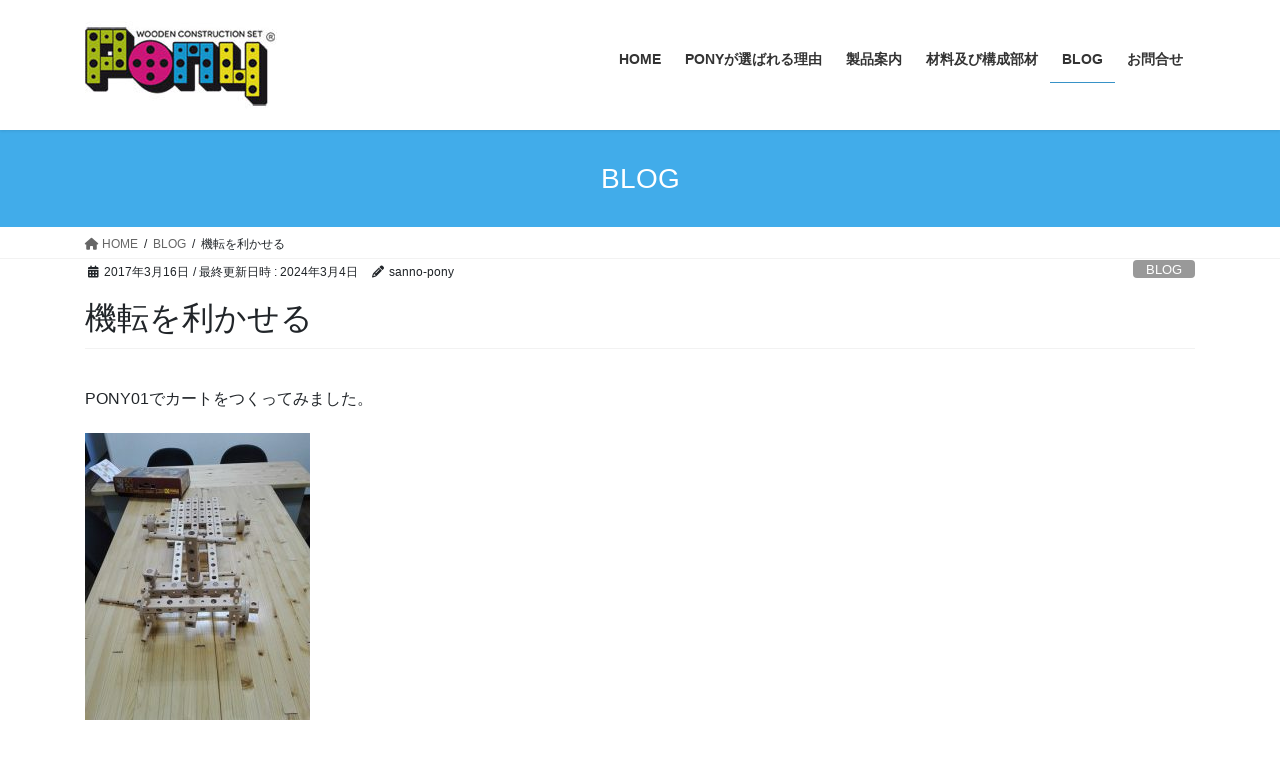

--- FILE ---
content_type: text/html; charset=UTF-8
request_url: https://mypony.jp/archives/185/
body_size: 58966
content:
<!DOCTYPE html>
<html lang="ja">
<head>
<meta charset="utf-8">
<meta http-equiv="X-UA-Compatible" content="IE=edge">
<meta name="viewport" content="width=device-width, initial-scale=1">

<title>機転を利かせる | おもちゃづくりの知育玩具|木製創作玩具PONY</title>
<meta name='robots' content='max-image-preview:large' />

<!-- All in One SEO Pack 2.3.11.4 by Michael Torbert of Semper Fi Web Designob_start_detected [-1,-1] -->
<link rel="canonical" href="https://mypony.jp/archives/185/" />
<!-- /all in one seo pack -->
<link rel='dns-prefetch' href='//webfonts.sakura.ne.jp' />
<link rel="alternate" type="application/rss+xml" title="おもちゃづくりの知育玩具|木製創作玩具PONY &raquo; フィード" href="https://mypony.jp/feed/" />
<link rel="alternate" type="application/rss+xml" title="おもちゃづくりの知育玩具|木製創作玩具PONY &raquo; コメントフィード" href="https://mypony.jp/comments/feed/" />
<meta name="description" content="PONY01でカートをつくってみました。部品がほとんどあまらないおもちゃです。シャーシと後輪までは簡単にできたのですが、ステアリングの部分が難しく、子供はギブアップしてしまいました。　この部分は私が一人でつくることになりましたが、結構悩みました。参考完成図に載っている部品ではできなかったので、少し長い丸棒を使ってつくりました。　結果的にはシフトレバーとして手を掛けることができ、子供が喜んでいました。一つの部品交換でオリジナルのおもちゃが作れる創作玩具ならでは" /><script type="text/javascript">
/* <![CDATA[ */
window._wpemojiSettings = {"baseUrl":"https:\/\/s.w.org\/images\/core\/emoji\/14.0.0\/72x72\/","ext":".png","svgUrl":"https:\/\/s.w.org\/images\/core\/emoji\/14.0.0\/svg\/","svgExt":".svg","source":{"concatemoji":"https:\/\/mypony.jp\/wp-includes\/js\/wp-emoji-release.min.js?ver=6.4.7"}};
/*! This file is auto-generated */
!function(i,n){var o,s,e;function c(e){try{var t={supportTests:e,timestamp:(new Date).valueOf()};sessionStorage.setItem(o,JSON.stringify(t))}catch(e){}}function p(e,t,n){e.clearRect(0,0,e.canvas.width,e.canvas.height),e.fillText(t,0,0);var t=new Uint32Array(e.getImageData(0,0,e.canvas.width,e.canvas.height).data),r=(e.clearRect(0,0,e.canvas.width,e.canvas.height),e.fillText(n,0,0),new Uint32Array(e.getImageData(0,0,e.canvas.width,e.canvas.height).data));return t.every(function(e,t){return e===r[t]})}function u(e,t,n){switch(t){case"flag":return n(e,"\ud83c\udff3\ufe0f\u200d\u26a7\ufe0f","\ud83c\udff3\ufe0f\u200b\u26a7\ufe0f")?!1:!n(e,"\ud83c\uddfa\ud83c\uddf3","\ud83c\uddfa\u200b\ud83c\uddf3")&&!n(e,"\ud83c\udff4\udb40\udc67\udb40\udc62\udb40\udc65\udb40\udc6e\udb40\udc67\udb40\udc7f","\ud83c\udff4\u200b\udb40\udc67\u200b\udb40\udc62\u200b\udb40\udc65\u200b\udb40\udc6e\u200b\udb40\udc67\u200b\udb40\udc7f");case"emoji":return!n(e,"\ud83e\udef1\ud83c\udffb\u200d\ud83e\udef2\ud83c\udfff","\ud83e\udef1\ud83c\udffb\u200b\ud83e\udef2\ud83c\udfff")}return!1}function f(e,t,n){var r="undefined"!=typeof WorkerGlobalScope&&self instanceof WorkerGlobalScope?new OffscreenCanvas(300,150):i.createElement("canvas"),a=r.getContext("2d",{willReadFrequently:!0}),o=(a.textBaseline="top",a.font="600 32px Arial",{});return e.forEach(function(e){o[e]=t(a,e,n)}),o}function t(e){var t=i.createElement("script");t.src=e,t.defer=!0,i.head.appendChild(t)}"undefined"!=typeof Promise&&(o="wpEmojiSettingsSupports",s=["flag","emoji"],n.supports={everything:!0,everythingExceptFlag:!0},e=new Promise(function(e){i.addEventListener("DOMContentLoaded",e,{once:!0})}),new Promise(function(t){var n=function(){try{var e=JSON.parse(sessionStorage.getItem(o));if("object"==typeof e&&"number"==typeof e.timestamp&&(new Date).valueOf()<e.timestamp+604800&&"object"==typeof e.supportTests)return e.supportTests}catch(e){}return null}();if(!n){if("undefined"!=typeof Worker&&"undefined"!=typeof OffscreenCanvas&&"undefined"!=typeof URL&&URL.createObjectURL&&"undefined"!=typeof Blob)try{var e="postMessage("+f.toString()+"("+[JSON.stringify(s),u.toString(),p.toString()].join(",")+"));",r=new Blob([e],{type:"text/javascript"}),a=new Worker(URL.createObjectURL(r),{name:"wpTestEmojiSupports"});return void(a.onmessage=function(e){c(n=e.data),a.terminate(),t(n)})}catch(e){}c(n=f(s,u,p))}t(n)}).then(function(e){for(var t in e)n.supports[t]=e[t],n.supports.everything=n.supports.everything&&n.supports[t],"flag"!==t&&(n.supports.everythingExceptFlag=n.supports.everythingExceptFlag&&n.supports[t]);n.supports.everythingExceptFlag=n.supports.everythingExceptFlag&&!n.supports.flag,n.DOMReady=!1,n.readyCallback=function(){n.DOMReady=!0}}).then(function(){return e}).then(function(){var e;n.supports.everything||(n.readyCallback(),(e=n.source||{}).concatemoji?t(e.concatemoji):e.wpemoji&&e.twemoji&&(t(e.twemoji),t(e.wpemoji)))}))}((window,document),window._wpemojiSettings);
/* ]]> */
</script>
<link rel='stylesheet' id='vkExUnit_common_style-css' href='https://mypony.jp/wp-content/plugins/vk-all-in-one-expansion-unit/assets/css/vkExUnit_style.css?ver=9.95.0.1' type='text/css' media='all' />
<style id='vkExUnit_common_style-inline-css' type='text/css'>
.veu_promotion-alert__content--text { border: 1px solid rgba(0,0,0,0.125); padding: 0.5em 1em; border-radius: var(--vk-size-radius); margin-bottom: var(--vk-margin-block-bottom); font-size: 0.875rem; } /* Alert Content部分に段落タグを入れた場合に最後の段落の余白を0にする */ .veu_promotion-alert__content--text p:last-of-type{ margin-bottom:0; margin-top: 0; }
:root {--ver_page_top_button_url:url(https://mypony.jp/wp-content/plugins/vk-all-in-one-expansion-unit/assets/images/to-top-btn-icon.svg);}@font-face {font-weight: normal;font-style: normal;font-family: "vk_sns";src: url("https://mypony.jp/wp-content/plugins/vk-all-in-one-expansion-unit/inc/sns/icons/fonts/vk_sns.eot?-bq20cj");src: url("https://mypony.jp/wp-content/plugins/vk-all-in-one-expansion-unit/inc/sns/icons/fonts/vk_sns.eot?#iefix-bq20cj") format("embedded-opentype"),url("https://mypony.jp/wp-content/plugins/vk-all-in-one-expansion-unit/inc/sns/icons/fonts/vk_sns.woff?-bq20cj") format("woff"),url("https://mypony.jp/wp-content/plugins/vk-all-in-one-expansion-unit/inc/sns/icons/fonts/vk_sns.ttf?-bq20cj") format("truetype"),url("https://mypony.jp/wp-content/plugins/vk-all-in-one-expansion-unit/inc/sns/icons/fonts/vk_sns.svg?-bq20cj#vk_sns") format("svg");}
</style>
<style id='wp-emoji-styles-inline-css' type='text/css'>

	img.wp-smiley, img.emoji {
		display: inline !important;
		border: none !important;
		box-shadow: none !important;
		height: 1em !important;
		width: 1em !important;
		margin: 0 0.07em !important;
		vertical-align: -0.1em !important;
		background: none !important;
		padding: 0 !important;
	}
</style>
<link rel='stylesheet' id='wp-block-library-css' href='https://mypony.jp/wp-includes/css/dist/block-library/style.min.css?ver=6.4.7' type='text/css' media='all' />
<style id='wp-block-library-inline-css' type='text/css'>
.vk-cols--reverse{flex-direction:row-reverse}.vk-cols--hasbtn{margin-bottom:0}.vk-cols--hasbtn>.row>.vk_gridColumn_item,.vk-cols--hasbtn>.wp-block-column{position:relative;padding-bottom:3em}.vk-cols--hasbtn>.row>.vk_gridColumn_item>.wp-block-buttons,.vk-cols--hasbtn>.row>.vk_gridColumn_item>.vk_button,.vk-cols--hasbtn>.wp-block-column>.wp-block-buttons,.vk-cols--hasbtn>.wp-block-column>.vk_button{position:absolute;bottom:0;width:100%}.vk-cols--fit.wp-block-columns{gap:0}.vk-cols--fit.wp-block-columns,.vk-cols--fit.wp-block-columns:not(.is-not-stacked-on-mobile){margin-top:0;margin-bottom:0;justify-content:space-between}.vk-cols--fit.wp-block-columns>.wp-block-column *:last-child,.vk-cols--fit.wp-block-columns:not(.is-not-stacked-on-mobile)>.wp-block-column *:last-child{margin-bottom:0}.vk-cols--fit.wp-block-columns>.wp-block-column>.wp-block-cover,.vk-cols--fit.wp-block-columns:not(.is-not-stacked-on-mobile)>.wp-block-column>.wp-block-cover{margin-top:0}.vk-cols--fit.wp-block-columns.has-background,.vk-cols--fit.wp-block-columns:not(.is-not-stacked-on-mobile).has-background{padding:0}@media(max-width: 599px){.vk-cols--fit.wp-block-columns:not(.has-background)>.wp-block-column:not(.has-background),.vk-cols--fit.wp-block-columns:not(.is-not-stacked-on-mobile):not(.has-background)>.wp-block-column:not(.has-background){padding-left:0 !important;padding-right:0 !important}}@media(min-width: 782px){.vk-cols--fit.wp-block-columns .block-editor-block-list__block.wp-block-column:not(:first-child),.vk-cols--fit.wp-block-columns>.wp-block-column:not(:first-child),.vk-cols--fit.wp-block-columns:not(.is-not-stacked-on-mobile) .block-editor-block-list__block.wp-block-column:not(:first-child),.vk-cols--fit.wp-block-columns:not(.is-not-stacked-on-mobile)>.wp-block-column:not(:first-child){margin-left:0}}@media(min-width: 600px)and (max-width: 781px){.vk-cols--fit.wp-block-columns .wp-block-column:nth-child(2n),.vk-cols--fit.wp-block-columns:not(.is-not-stacked-on-mobile) .wp-block-column:nth-child(2n){margin-left:0}.vk-cols--fit.wp-block-columns .wp-block-column:not(:only-child),.vk-cols--fit.wp-block-columns:not(.is-not-stacked-on-mobile) .wp-block-column:not(:only-child){flex-basis:50% !important}}.vk-cols--fit--gap1.wp-block-columns{gap:1px}@media(min-width: 600px)and (max-width: 781px){.vk-cols--fit--gap1.wp-block-columns .wp-block-column:not(:only-child){flex-basis:calc(50% - 1px) !important}}.vk-cols--fit.vk-cols--grid>.block-editor-block-list__block,.vk-cols--fit.vk-cols--grid>.wp-block-column,.vk-cols--fit.vk-cols--grid:not(.is-not-stacked-on-mobile)>.block-editor-block-list__block,.vk-cols--fit.vk-cols--grid:not(.is-not-stacked-on-mobile)>.wp-block-column{flex-basis:50%;box-sizing:border-box}@media(max-width: 599px){.vk-cols--fit.vk-cols--grid.vk-cols--grid--alignfull>.wp-block-column:nth-child(2)>.wp-block-cover,.vk-cols--fit.vk-cols--grid:not(.is-not-stacked-on-mobile).vk-cols--grid--alignfull>.wp-block-column:nth-child(2)>.wp-block-cover{width:100vw;margin-right:calc((100% - 100vw)/2);margin-left:calc((100% - 100vw)/2)}}@media(min-width: 600px){.vk-cols--fit.vk-cols--grid.vk-cols--grid--alignfull>.wp-block-column:nth-child(2)>.wp-block-cover,.vk-cols--fit.vk-cols--grid:not(.is-not-stacked-on-mobile).vk-cols--grid--alignfull>.wp-block-column:nth-child(2)>.wp-block-cover{margin-right:calc(100% - 50vw);width:50vw}}@media(min-width: 600px){.vk-cols--fit.vk-cols--grid.vk-cols--grid--alignfull.vk-cols--reverse>.wp-block-column,.vk-cols--fit.vk-cols--grid:not(.is-not-stacked-on-mobile).vk-cols--grid--alignfull.vk-cols--reverse>.wp-block-column{margin-left:0;margin-right:0}.vk-cols--fit.vk-cols--grid.vk-cols--grid--alignfull.vk-cols--reverse>.wp-block-column:nth-child(2)>.wp-block-cover,.vk-cols--fit.vk-cols--grid:not(.is-not-stacked-on-mobile).vk-cols--grid--alignfull.vk-cols--reverse>.wp-block-column:nth-child(2)>.wp-block-cover{margin-left:calc(100% - 50vw)}}.vk-cols--menu h2,.vk-cols--menu h3,.vk-cols--menu h4,.vk-cols--menu h5{margin-bottom:.2em;text-shadow:#000 0 0 10px}.vk-cols--menu h2:first-child,.vk-cols--menu h3:first-child,.vk-cols--menu h4:first-child,.vk-cols--menu h5:first-child{margin-top:0}.vk-cols--menu p{margin-bottom:1rem;text-shadow:#000 0 0 10px}.vk-cols--menu .wp-block-cover__inner-container:last-child{margin-bottom:0}.vk-cols--fitbnrs .wp-block-column .wp-block-cover:hover img{filter:unset}.vk-cols--fitbnrs .wp-block-column .wp-block-cover:hover{background-color:unset}.vk-cols--fitbnrs .wp-block-column .wp-block-cover:hover .wp-block-cover__image-background{filter:unset !important}.vk-cols--fitbnrs .wp-block-cover__inner-container{position:absolute;height:100%;width:100%}.vk-cols--fitbnrs .vk_button{height:100%;margin:0}.vk-cols--fitbnrs .vk_button .vk_button_btn,.vk-cols--fitbnrs .vk_button .btn{height:100%;width:100%;border:none;box-shadow:none;background-color:unset !important;transition:unset}.vk-cols--fitbnrs .vk_button .vk_button_btn:hover,.vk-cols--fitbnrs .vk_button .btn:hover{transition:unset}.vk-cols--fitbnrs .vk_button .vk_button_btn:after,.vk-cols--fitbnrs .vk_button .btn:after{border:none}.vk-cols--fitbnrs .vk_button .vk_button_link_txt{width:100%;position:absolute;top:50%;left:50%;transform:translateY(-50%) translateX(-50%);font-size:2rem;text-shadow:#000 0 0 10px}.vk-cols--fitbnrs .vk_button .vk_button_link_subCaption{width:100%;position:absolute;top:calc(50% + 2.2em);left:50%;transform:translateY(-50%) translateX(-50%);text-shadow:#000 0 0 10px}@media(min-width: 992px){.vk-cols--media.wp-block-columns{gap:3rem}}.vk-fit-map figure{margin-bottom:0}.vk-fit-map iframe{position:relative;margin-bottom:0;display:block;max-height:400px;width:100vw}.vk-fit-map:is(.alignfull,.alignwide) div{max-width:100%}.vk-table--th--width25 :where(tr>*:first-child){width:25%}.vk-table--th--width30 :where(tr>*:first-child){width:30%}.vk-table--th--width35 :where(tr>*:first-child){width:35%}.vk-table--th--width40 :where(tr>*:first-child){width:40%}.vk-table--th--bg-bright :where(tr>*:first-child){background-color:var(--wp--preset--color--bg-secondary, rgba(0, 0, 0, 0.05))}@media(max-width: 599px){.vk-table--mobile-block :is(th,td){width:100%;display:block}.vk-table--mobile-block.wp-block-table table :is(th,td){border-top:none}}.vk-table--width--th25 :where(tr>*:first-child){width:25%}.vk-table--width--th30 :where(tr>*:first-child){width:30%}.vk-table--width--th35 :where(tr>*:first-child){width:35%}.vk-table--width--th40 :where(tr>*:first-child){width:40%}.no-margin{margin:0}@media(max-width: 599px){.wp-block-image.vk-aligncenter--mobile>.alignright{float:none;margin-left:auto;margin-right:auto}.vk-no-padding-horizontal--mobile{padding-left:0 !important;padding-right:0 !important}}
/* VK Color Palettes */:root{ --wp--preset--color--vk-color-custom-1:#3a9e31}/* --vk-color-custom-1 is deprecated. */:root{ --vk-color-custom-1: var(--wp--preset--color--vk-color-custom-1);}
</style>
<link rel='stylesheet' id='vk-swiper-style-css' href='https://mypony.jp/wp-content/plugins/vk-blocks/vendor/vektor-inc/vk-swiper/src/assets/css/swiper-bundle.min.css?ver=11.0.2' type='text/css' media='all' />
<link rel='stylesheet' id='vk-blocks/slider-css' href='https://mypony.jp/wp-content/plugins/vk-blocks/build/slider/style.css?ver=1.69.1.2' type='text/css' media='all' />
<style id='classic-theme-styles-inline-css' type='text/css'>
/*! This file is auto-generated */
.wp-block-button__link{color:#fff;background-color:#32373c;border-radius:9999px;box-shadow:none;text-decoration:none;padding:calc(.667em + 2px) calc(1.333em + 2px);font-size:1.125em}.wp-block-file__button{background:#32373c;color:#fff;text-decoration:none}
</style>
<style id='global-styles-inline-css' type='text/css'>
body{--wp--preset--color--black: #000000;--wp--preset--color--cyan-bluish-gray: #abb8c3;--wp--preset--color--white: #ffffff;--wp--preset--color--pale-pink: #f78da7;--wp--preset--color--vivid-red: #cf2e2e;--wp--preset--color--luminous-vivid-orange: #ff6900;--wp--preset--color--luminous-vivid-amber: #fcb900;--wp--preset--color--light-green-cyan: #7bdcb5;--wp--preset--color--vivid-green-cyan: #00d084;--wp--preset--color--pale-cyan-blue: #8ed1fc;--wp--preset--color--vivid-cyan-blue: #0693e3;--wp--preset--color--vivid-purple: #9b51e0;--wp--preset--color--vk-color-custom-1: #3a9e31;--wp--preset--gradient--vivid-cyan-blue-to-vivid-purple: linear-gradient(135deg,rgba(6,147,227,1) 0%,rgb(155,81,224) 100%);--wp--preset--gradient--light-green-cyan-to-vivid-green-cyan: linear-gradient(135deg,rgb(122,220,180) 0%,rgb(0,208,130) 100%);--wp--preset--gradient--luminous-vivid-amber-to-luminous-vivid-orange: linear-gradient(135deg,rgba(252,185,0,1) 0%,rgba(255,105,0,1) 100%);--wp--preset--gradient--luminous-vivid-orange-to-vivid-red: linear-gradient(135deg,rgba(255,105,0,1) 0%,rgb(207,46,46) 100%);--wp--preset--gradient--very-light-gray-to-cyan-bluish-gray: linear-gradient(135deg,rgb(238,238,238) 0%,rgb(169,184,195) 100%);--wp--preset--gradient--cool-to-warm-spectrum: linear-gradient(135deg,rgb(74,234,220) 0%,rgb(151,120,209) 20%,rgb(207,42,186) 40%,rgb(238,44,130) 60%,rgb(251,105,98) 80%,rgb(254,248,76) 100%);--wp--preset--gradient--blush-light-purple: linear-gradient(135deg,rgb(255,206,236) 0%,rgb(152,150,240) 100%);--wp--preset--gradient--blush-bordeaux: linear-gradient(135deg,rgb(254,205,165) 0%,rgb(254,45,45) 50%,rgb(107,0,62) 100%);--wp--preset--gradient--luminous-dusk: linear-gradient(135deg,rgb(255,203,112) 0%,rgb(199,81,192) 50%,rgb(65,88,208) 100%);--wp--preset--gradient--pale-ocean: linear-gradient(135deg,rgb(255,245,203) 0%,rgb(182,227,212) 50%,rgb(51,167,181) 100%);--wp--preset--gradient--electric-grass: linear-gradient(135deg,rgb(202,248,128) 0%,rgb(113,206,126) 100%);--wp--preset--gradient--midnight: linear-gradient(135deg,rgb(2,3,129) 0%,rgb(40,116,252) 100%);--wp--preset--font-size--small: 13px;--wp--preset--font-size--medium: 20px;--wp--preset--font-size--large: 36px;--wp--preset--font-size--x-large: 42px;--wp--preset--spacing--20: 0.44rem;--wp--preset--spacing--30: 0.67rem;--wp--preset--spacing--40: 1rem;--wp--preset--spacing--50: 1.5rem;--wp--preset--spacing--60: 2.25rem;--wp--preset--spacing--70: 3.38rem;--wp--preset--spacing--80: 5.06rem;--wp--preset--shadow--natural: 6px 6px 9px rgba(0, 0, 0, 0.2);--wp--preset--shadow--deep: 12px 12px 50px rgba(0, 0, 0, 0.4);--wp--preset--shadow--sharp: 6px 6px 0px rgba(0, 0, 0, 0.2);--wp--preset--shadow--outlined: 6px 6px 0px -3px rgba(255, 255, 255, 1), 6px 6px rgba(0, 0, 0, 1);--wp--preset--shadow--crisp: 6px 6px 0px rgba(0, 0, 0, 1);}:where(.is-layout-flex){gap: 0.5em;}:where(.is-layout-grid){gap: 0.5em;}body .is-layout-flow > .alignleft{float: left;margin-inline-start: 0;margin-inline-end: 2em;}body .is-layout-flow > .alignright{float: right;margin-inline-start: 2em;margin-inline-end: 0;}body .is-layout-flow > .aligncenter{margin-left: auto !important;margin-right: auto !important;}body .is-layout-constrained > .alignleft{float: left;margin-inline-start: 0;margin-inline-end: 2em;}body .is-layout-constrained > .alignright{float: right;margin-inline-start: 2em;margin-inline-end: 0;}body .is-layout-constrained > .aligncenter{margin-left: auto !important;margin-right: auto !important;}body .is-layout-constrained > :where(:not(.alignleft):not(.alignright):not(.alignfull)){max-width: var(--wp--style--global--content-size);margin-left: auto !important;margin-right: auto !important;}body .is-layout-constrained > .alignwide{max-width: var(--wp--style--global--wide-size);}body .is-layout-flex{display: flex;}body .is-layout-flex{flex-wrap: wrap;align-items: center;}body .is-layout-flex > *{margin: 0;}body .is-layout-grid{display: grid;}body .is-layout-grid > *{margin: 0;}:where(.wp-block-columns.is-layout-flex){gap: 2em;}:where(.wp-block-columns.is-layout-grid){gap: 2em;}:where(.wp-block-post-template.is-layout-flex){gap: 1.25em;}:where(.wp-block-post-template.is-layout-grid){gap: 1.25em;}.has-black-color{color: var(--wp--preset--color--black) !important;}.has-cyan-bluish-gray-color{color: var(--wp--preset--color--cyan-bluish-gray) !important;}.has-white-color{color: var(--wp--preset--color--white) !important;}.has-pale-pink-color{color: var(--wp--preset--color--pale-pink) !important;}.has-vivid-red-color{color: var(--wp--preset--color--vivid-red) !important;}.has-luminous-vivid-orange-color{color: var(--wp--preset--color--luminous-vivid-orange) !important;}.has-luminous-vivid-amber-color{color: var(--wp--preset--color--luminous-vivid-amber) !important;}.has-light-green-cyan-color{color: var(--wp--preset--color--light-green-cyan) !important;}.has-vivid-green-cyan-color{color: var(--wp--preset--color--vivid-green-cyan) !important;}.has-pale-cyan-blue-color{color: var(--wp--preset--color--pale-cyan-blue) !important;}.has-vivid-cyan-blue-color{color: var(--wp--preset--color--vivid-cyan-blue) !important;}.has-vivid-purple-color{color: var(--wp--preset--color--vivid-purple) !important;}.has-vk-color-custom-1-color{color: var(--wp--preset--color--vk-color-custom-1) !important;}.has-black-background-color{background-color: var(--wp--preset--color--black) !important;}.has-cyan-bluish-gray-background-color{background-color: var(--wp--preset--color--cyan-bluish-gray) !important;}.has-white-background-color{background-color: var(--wp--preset--color--white) !important;}.has-pale-pink-background-color{background-color: var(--wp--preset--color--pale-pink) !important;}.has-vivid-red-background-color{background-color: var(--wp--preset--color--vivid-red) !important;}.has-luminous-vivid-orange-background-color{background-color: var(--wp--preset--color--luminous-vivid-orange) !important;}.has-luminous-vivid-amber-background-color{background-color: var(--wp--preset--color--luminous-vivid-amber) !important;}.has-light-green-cyan-background-color{background-color: var(--wp--preset--color--light-green-cyan) !important;}.has-vivid-green-cyan-background-color{background-color: var(--wp--preset--color--vivid-green-cyan) !important;}.has-pale-cyan-blue-background-color{background-color: var(--wp--preset--color--pale-cyan-blue) !important;}.has-vivid-cyan-blue-background-color{background-color: var(--wp--preset--color--vivid-cyan-blue) !important;}.has-vivid-purple-background-color{background-color: var(--wp--preset--color--vivid-purple) !important;}.has-vk-color-custom-1-background-color{background-color: var(--wp--preset--color--vk-color-custom-1) !important;}.has-black-border-color{border-color: var(--wp--preset--color--black) !important;}.has-cyan-bluish-gray-border-color{border-color: var(--wp--preset--color--cyan-bluish-gray) !important;}.has-white-border-color{border-color: var(--wp--preset--color--white) !important;}.has-pale-pink-border-color{border-color: var(--wp--preset--color--pale-pink) !important;}.has-vivid-red-border-color{border-color: var(--wp--preset--color--vivid-red) !important;}.has-luminous-vivid-orange-border-color{border-color: var(--wp--preset--color--luminous-vivid-orange) !important;}.has-luminous-vivid-amber-border-color{border-color: var(--wp--preset--color--luminous-vivid-amber) !important;}.has-light-green-cyan-border-color{border-color: var(--wp--preset--color--light-green-cyan) !important;}.has-vivid-green-cyan-border-color{border-color: var(--wp--preset--color--vivid-green-cyan) !important;}.has-pale-cyan-blue-border-color{border-color: var(--wp--preset--color--pale-cyan-blue) !important;}.has-vivid-cyan-blue-border-color{border-color: var(--wp--preset--color--vivid-cyan-blue) !important;}.has-vivid-purple-border-color{border-color: var(--wp--preset--color--vivid-purple) !important;}.has-vk-color-custom-1-border-color{border-color: var(--wp--preset--color--vk-color-custom-1) !important;}.has-vivid-cyan-blue-to-vivid-purple-gradient-background{background: var(--wp--preset--gradient--vivid-cyan-blue-to-vivid-purple) !important;}.has-light-green-cyan-to-vivid-green-cyan-gradient-background{background: var(--wp--preset--gradient--light-green-cyan-to-vivid-green-cyan) !important;}.has-luminous-vivid-amber-to-luminous-vivid-orange-gradient-background{background: var(--wp--preset--gradient--luminous-vivid-amber-to-luminous-vivid-orange) !important;}.has-luminous-vivid-orange-to-vivid-red-gradient-background{background: var(--wp--preset--gradient--luminous-vivid-orange-to-vivid-red) !important;}.has-very-light-gray-to-cyan-bluish-gray-gradient-background{background: var(--wp--preset--gradient--very-light-gray-to-cyan-bluish-gray) !important;}.has-cool-to-warm-spectrum-gradient-background{background: var(--wp--preset--gradient--cool-to-warm-spectrum) !important;}.has-blush-light-purple-gradient-background{background: var(--wp--preset--gradient--blush-light-purple) !important;}.has-blush-bordeaux-gradient-background{background: var(--wp--preset--gradient--blush-bordeaux) !important;}.has-luminous-dusk-gradient-background{background: var(--wp--preset--gradient--luminous-dusk) !important;}.has-pale-ocean-gradient-background{background: var(--wp--preset--gradient--pale-ocean) !important;}.has-electric-grass-gradient-background{background: var(--wp--preset--gradient--electric-grass) !important;}.has-midnight-gradient-background{background: var(--wp--preset--gradient--midnight) !important;}.has-small-font-size{font-size: var(--wp--preset--font-size--small) !important;}.has-medium-font-size{font-size: var(--wp--preset--font-size--medium) !important;}.has-large-font-size{font-size: var(--wp--preset--font-size--large) !important;}.has-x-large-font-size{font-size: var(--wp--preset--font-size--x-large) !important;}
.wp-block-navigation a:where(:not(.wp-element-button)){color: inherit;}
:where(.wp-block-post-template.is-layout-flex){gap: 1.25em;}:where(.wp-block-post-template.is-layout-grid){gap: 1.25em;}
:where(.wp-block-columns.is-layout-flex){gap: 2em;}:where(.wp-block-columns.is-layout-grid){gap: 2em;}
.wp-block-pullquote{font-size: 1.5em;line-height: 1.6;}
</style>
<link rel='stylesheet' id='contact-form-7-css' href='https://mypony.jp/wp-content/plugins/contact-form-7/includes/css/styles.css?ver=4.6.1' type='text/css' media='all' />
<link rel='stylesheet' id='veu-cta-css' href='https://mypony.jp/wp-content/plugins/vk-all-in-one-expansion-unit/inc/call-to-action/package/assets/css/style.css?ver=9.95.0.1' type='text/css' media='all' />
<link rel='stylesheet' id='bootstrap-4-style-css' href='https://mypony.jp/wp-content/themes/lightning/_g2/library/bootstrap-4/css/bootstrap.min.css?ver=4.5.0' type='text/css' media='all' />
<link rel='stylesheet' id='lightning-common-style-css' href='https://mypony.jp/wp-content/themes/lightning/_g2/assets/css/common.css?ver=15.20.1' type='text/css' media='all' />
<style id='lightning-common-style-inline-css' type='text/css'>
/* vk-mobile-nav */:root {--vk-mobile-nav-menu-btn-bg-src: url("https://mypony.jp/wp-content/themes/lightning/_g2/inc/vk-mobile-nav/package/images/vk-menu-btn-black.svg");--vk-mobile-nav-menu-btn-close-bg-src: url("https://mypony.jp/wp-content/themes/lightning/_g2/inc/vk-mobile-nav/package/images/vk-menu-close-black.svg");--vk-menu-acc-icon-open-black-bg-src: url("https://mypony.jp/wp-content/themes/lightning/_g2/inc/vk-mobile-nav/package/images/vk-menu-acc-icon-open-black.svg");--vk-menu-acc-icon-open-white-bg-src: url("https://mypony.jp/wp-content/themes/lightning/_g2/inc/vk-mobile-nav/package/images/vk-menu-acc-icon-open-white.svg");--vk-menu-acc-icon-close-black-bg-src: url("https://mypony.jp/wp-content/themes/lightning/_g2/inc/vk-mobile-nav/package/images/vk-menu-close-black.svg");--vk-menu-acc-icon-close-white-bg-src: url("https://mypony.jp/wp-content/themes/lightning/_g2/inc/vk-mobile-nav/package/images/vk-menu-close-white.svg");}
</style>
<link rel='stylesheet' id='lightning-design-style-css' href='https://mypony.jp/wp-content/themes/lightning/_g2/design-skin/origin2/css/style.css?ver=15.20.1' type='text/css' media='all' />
<style id='lightning-design-style-inline-css' type='text/css'>
:root {--color-key:#41acea;--wp--preset--color--vk-color-primary:#41acea;--color-key-dark:#2e6da4;}
/* ltg common custom */:root {--vk-menu-acc-btn-border-color:#333;--vk-color-primary:#41acea;--vk-color-primary-dark:#3792c7;--vk-color-primary-vivid:#48bdff;--color-key:#41acea;--wp--preset--color--vk-color-primary:#41acea;--color-key-dark:#3792c7;}.veu_color_txt_key { color:#3792c7 ; }.veu_color_bg_key { background-color:#3792c7 ; }.veu_color_border_key { border-color:#3792c7 ; }.btn-default { border-color:#41acea;color:#41acea;}.btn-default:focus,.btn-default:hover { border-color:#41acea;background-color: #41acea; }.wp-block-search__button,.btn-primary { background-color:#41acea;border-color:#3792c7; }.wp-block-search__button:focus,.wp-block-search__button:hover,.btn-primary:not(:disabled):not(.disabled):active,.btn-primary:focus,.btn-primary:hover { background-color:#3792c7;border-color:#41acea; }.btn-outline-primary { color : #41acea ; border-color:#41acea; }.btn-outline-primary:not(:disabled):not(.disabled):active,.btn-outline-primary:focus,.btn-outline-primary:hover { color : #fff; background-color:#41acea;border-color:#3792c7; }a { color:#337ab7; }
.tagcloud a:before { font-family: "Font Awesome 5 Free";content: "\f02b";font-weight: bold; }
.media .media-body .media-heading a:hover { color:#41acea; }@media (min-width: 768px){.gMenu > li:before,.gMenu > li.menu-item-has-children::after { border-bottom-color:#3792c7 }.gMenu li li { background-color:#3792c7 }.gMenu li li a:hover { background-color:#41acea; }} /* @media (min-width: 768px) */.page-header { background-color:#41acea; }h2,.mainSection-title { border-top-color:#41acea; }h3:after,.subSection-title:after { border-bottom-color:#41acea; }ul.page-numbers li span.page-numbers.current,.page-link dl .post-page-numbers.current { background-color:#41acea; }.pager li > a { border-color:#41acea;color:#41acea;}.pager li > a:hover { background-color:#41acea;color:#fff;}.siteFooter { border-top-color:#41acea; }dt { border-left-color:#41acea; }:root {--g_nav_main_acc_icon_open_url:url(https://mypony.jp/wp-content/themes/lightning/_g2/inc/vk-mobile-nav/package/images/vk-menu-acc-icon-open-black.svg);--g_nav_main_acc_icon_close_url: url(https://mypony.jp/wp-content/themes/lightning/_g2/inc/vk-mobile-nav/package/images/vk-menu-close-black.svg);--g_nav_sub_acc_icon_open_url: url(https://mypony.jp/wp-content/themes/lightning/_g2/inc/vk-mobile-nav/package/images/vk-menu-acc-icon-open-white.svg);--g_nav_sub_acc_icon_close_url: url(https://mypony.jp/wp-content/themes/lightning/_g2/inc/vk-mobile-nav/package/images/vk-menu-close-white.svg);}
</style>
<link rel='stylesheet' id='vk-blocks-build-css-css' href='https://mypony.jp/wp-content/plugins/vk-blocks/build/block-build.css?ver=1.69.1.2' type='text/css' media='all' />
<style id='vk-blocks-build-css-inline-css' type='text/css'>
:root {--vk_flow-arrow: url(https://mypony.jp/wp-content/plugins/vk-blocks/inc/vk-blocks/images/arrow_bottom.svg);--vk_image-mask-wave01: url(https://mypony.jp/wp-content/plugins/vk-blocks/inc/vk-blocks/images/wave01.svg);--vk_image-mask-wave02: url(https://mypony.jp/wp-content/plugins/vk-blocks/inc/vk-blocks/images/wave02.svg);--vk_image-mask-wave03: url(https://mypony.jp/wp-content/plugins/vk-blocks/inc/vk-blocks/images/wave03.svg);--vk_image-mask-wave04: url(https://mypony.jp/wp-content/plugins/vk-blocks/inc/vk-blocks/images/wave04.svg);}

	:root {

		--vk-balloon-border-width:1px;

		--vk-balloon-speech-offset:-12px;
	}
	
</style>
<link rel='stylesheet' id='vk-font-awesome-css' href='https://mypony.jp/wp-content/themes/lightning/vendor/vektor-inc/font-awesome-versions/src/versions/6/css/all.min.css?ver=6.4.2' type='text/css' media='all' />
<link rel='stylesheet' id='child-style-css' href='https://mypony.jp/wp-content/themes/lightning-child/style.css?ver=23120715700' type='text/css' media='all' />
<link rel='stylesheet' id='slimbox2-css' href='https://mypony.jp/wp-content/plugins/wp-slimbox2/css/slimbox2.css?ver=1.1' type='text/css' media='screen' />
<script type="text/javascript" src="https://mypony.jp/wp-includes/js/jquery/jquery.min.js?ver=3.7.1" id="jquery-core-js"></script>
<script type="text/javascript" src="https://mypony.jp/wp-includes/js/jquery/jquery-migrate.min.js?ver=3.4.1" id="jquery-migrate-js"></script>
<script type="text/javascript" src="//webfonts.sakura.ne.jp/js/sakurav3.js?fadein=0&amp;ver=3.1.4" id="typesquare_std-js"></script>
<script type="text/javascript" src="https://mypony.jp/wp-content/plugins/wp-slimbox2/javascript/slimbox2.js?ver=2.04" id="slimbox2-js"></script>
<script type="text/javascript" id="slimbox2_autoload-js-extra">
/* <![CDATA[ */
var slimbox2_options = {"autoload":"1","overlayColor":"#000000","loop":"","overlayOpacity":"0.8","overlayFadeDuration":"400","resizeDuration":"400","resizeEasing":"swing","initialWidth":"250","initialHeight":"250","imageFadeDuration":"400","captionAnimationDuration":"400","caption":"el.title || el.firstChild.alt || el.firstChild.title || el.href || el.href","url":"1","selector":"div.entry-content, div.gallery, div.entry, div.post, div#page, body","counterText":"Image {x} of {y}","closeKeys":"27,88,67","previousKeys":"37,80","nextKeys":"39,78","prev":"https:\/\/mypony.jp\/wp-content\/plugins\/wp-slimbox2\/images\/default\/prevlabel.gif","next":"https:\/\/mypony.jp\/wp-content\/plugins\/wp-slimbox2\/images\/default\/nextlabel.gif","close":"https:\/\/mypony.jp\/wp-content\/plugins\/wp-slimbox2\/images\/default\/closelabel.gif","picasaweb":"","flickr":"","mobile":""};
/* ]]> */
</script>
<script type="text/javascript" src="https://mypony.jp/wp-content/plugins/wp-slimbox2/javascript/slimbox2_autoload.js?ver=1.0.4b" id="slimbox2_autoload-js"></script>
<link rel="https://api.w.org/" href="https://mypony.jp/wp-json/" /><link rel="alternate" type="application/json" href="https://mypony.jp/wp-json/wp/v2/posts/185" /><link rel="EditURI" type="application/rsd+xml" title="RSD" href="https://mypony.jp/xmlrpc.php?rsd" />
<meta name="generator" content="WordPress 6.4.7" />
<link rel='shortlink' href='https://mypony.jp/?p=185' />
<link rel="alternate" type="application/json+oembed" href="https://mypony.jp/wp-json/oembed/1.0/embed?url=https%3A%2F%2Fmypony.jp%2Farchives%2F185%2F" />
<link rel="alternate" type="text/xml+oembed" href="https://mypony.jp/wp-json/oembed/1.0/embed?url=https%3A%2F%2Fmypony.jp%2Farchives%2F185%2F&#038;format=xml" />
<style id="lightning-color-custom-for-plugins" type="text/css">/* ltg theme common */.color_key_bg,.color_key_bg_hover:hover{background-color: #41acea;}.color_key_txt,.color_key_txt_hover:hover{color: #41acea;}.color_key_border,.color_key_border_hover:hover{border-color: #41acea;}.color_key_dark_bg,.color_key_dark_bg_hover:hover{background-color: #2e6da4;}.color_key_dark_txt,.color_key_dark_txt_hover:hover{color: #2e6da4;}.color_key_dark_border,.color_key_dark_border_hover:hover{border-color: #2e6da4;}</style><!-- BEGIN: WP Social Bookmarking Light -->
<script>(function(d, s, id) {
  var js, fjs = d.getElementsByTagName(s)[0];
  if (d.getElementById(id)) return;
  js = d.createElement(s); js.id = id;
  js.src = "//connect.facebook.net/en_US/sdk.js#xfbml=1&version=v2.7";
  fjs.parentNode.insertBefore(js, fjs);
}(document, 'script', 'facebook-jssdk'));</script>
<style type="text/css">
.wp_social_bookmarking_light{
    border: 0 !important;
    padding: 10px 0 20px 0 !important;
    margin: 0 !important;
}
.wp_social_bookmarking_light div{
    float: left !important;
    border: 0 !important;
    padding: 0 !important;
    margin: 0 5px 0px 0 !important;
    min-height: 30px !important;
    line-height: 18px !important;
    text-indent: 0 !important;
}
.wp_social_bookmarking_light img{
    border: 0 !important;
    padding: 0;
    margin: 0;
    vertical-align: top !important;
}
.wp_social_bookmarking_light_clear{
    clear: both !important;
}
#fb-root{
    display: none;
}
.wsbl_twitter{
    width: 100px;
}
.wsbl_facebook_like iframe{
    max-width: none !important;
}
.wsbl_pinterest a{
    border: 0px !important;
}</style>
<!-- END: WP Social Bookmarking Light -->
<!-- [ VK All in One Expansion Unit OGP ] -->
<meta property="og:site_name" content="おもちゃづくりの知育玩具|木製創作玩具PONY" />
<meta property="og:url" content="https://mypony.jp/archives/185/" />
<meta property="og:title" content="機転を利かせる | おもちゃづくりの知育玩具|木製創作玩具PONY" />
<meta property="og:description" content="PONY01でカートをつくってみました。部品がほとんどあまらないおもちゃです。シャーシと後輪までは簡単にできたのですが、ステアリングの部分が難しく、子供はギブアップしてしまいました。　この部分は私が一人でつくることになりましたが、結構悩みました。参考完成図に載っている部品ではできなかったので、少し長い丸棒を使ってつくりました。　結果的にはシフトレバーとして手を掛けることができ、子供が喜んでいました。一つの部品交換でオリジナルのおもちゃが作れる創作玩具ならでは" />
<meta property="og:type" content="article" />
<meta property="og:image" content="https://mypony.jp/wp-content/uploads/2017/03/cart2.jpg" />
<meta property="og:image:width" content="390" />
<meta property="og:image:height" content="520" />
<!-- [ / VK All in One Expansion Unit OGP ] -->
<!-- [ VK All in One Expansion Unit twitter card ] -->
<meta name="twitter:card" content="summary_large_image">
<meta name="twitter:description" content="PONY01でカートをつくってみました。部品がほとんどあまらないおもちゃです。シャーシと後輪までは簡単にできたのですが、ステアリングの部分が難しく、子供はギブアップしてしまいました。　この部分は私が一人でつくることになりましたが、結構悩みました。参考完成図に載っている部品ではできなかったので、少し長い丸棒を使ってつくりました。　結果的にはシフトレバーとして手を掛けることができ、子供が喜んでいました。一つの部品交換でオリジナルのおもちゃが作れる創作玩具ならでは">
<meta name="twitter:title" content="機転を利かせる | おもちゃづくりの知育玩具|木製創作玩具PONY">
<meta name="twitter:url" content="https://mypony.jp/archives/185/">
	<meta name="twitter:image" content="https://mypony.jp/wp-content/uploads/2017/03/cart2.jpg">
	<meta name="twitter:domain" content="mypony.jp">
	<!-- [ / VK All in One Expansion Unit twitter card ] -->
	<link rel="icon" href="https://mypony.jp/wp-content/uploads/2024/03/logo-144x144.png" sizes="32x32" />
<link rel="icon" href="https://mypony.jp/wp-content/uploads/2024/03/logo.png" sizes="192x192" />
<link rel="apple-touch-icon" href="https://mypony.jp/wp-content/uploads/2024/03/logo.png" />
<meta name="msapplication-TileImage" content="https://mypony.jp/wp-content/uploads/2024/03/logo.png" />
		<style type="text/css" id="wp-custom-css">
			/*著作権表示非表示*/
footer .copySection p:nth-child(2) {
    display:none !important;
}
/*ロゴ画像を元画像どおりのサイズで表示*/
.navbar-brand img {
max-height: none !important;
}
/* ナビを40px上に上げる */
.gMenu {
    margin-top: 20px;
}
/*youtube埋め込み*/
.yt-wrapper {
  position: relative;
  width: 100%;
}
.yt-wrapper:before {
  content:"";
  display: block;
  padding-top: 56.25%;
}
.yt-wrapper iframe {
  position: absolute;
  top: 0;
  left: 0;
  width: 100%;
  height: 100%;
}
		</style>
		<!-- [ VK All in One Expansion Unit Article Structure Data ] --><script type="application/ld+json">{"@context":"https://schema.org/","@type":"Article","headline":"機転を利かせる","image":"https://mypony.jp/wp-content/uploads/2017/03/cart2-100x100.jpg","datePublished":"2017-03-16T09:31:27+09:00","dateModified":"2024-03-04T22:24:08+09:00","author":{"@type":"","name":"sanno-pony","url":"https://mypony.jp/","sameAs":""}}</script><!-- [ / VK All in One Expansion Unit Article Structure Data ] -->
</head>
<body data-rsssl=1 class="post-template-default single single-post postid-185 single-format-standard post-name-185 post-type-post vk-blocks bootstrap4 device-pc fa_v6_css">
<a class="skip-link screen-reader-text" href="#main">コンテンツへスキップ</a>
<a class="skip-link screen-reader-text" href="#vk-mobile-nav">ナビゲーションに移動</a>
<header class="siteHeader">
		<div class="container siteHeadContainer">
		<div class="navbar-header">
						<p class="navbar-brand siteHeader_logo">
			<a href="https://mypony.jp/">
				<span><img src="https://mypony.jp/wp-content/uploads/2024/03/logo.jpg" alt="おもちゃづくりの知育玩具|木製創作玩具PONY" /></span>
			</a>
			</p>
					</div>

					<div id="gMenu_outer" class="gMenu_outer">
				<nav class="menu-topnave-container"><ul id="menu-topnave" class="menu gMenu vk-menu-acc"><li id="menu-item-78" class="menu-item menu-item-type-post_type menu-item-object-page menu-item-home"><a href="https://mypony.jp/"><strong class="gMenu_name">HOME</strong></a></li>
<li id="menu-item-79" class="menu-item menu-item-type-post_type menu-item-object-page"><a href="https://mypony.jp/choice/"><strong class="gMenu_name">PONYが選ばれる理由</strong></a></li>
<li id="menu-item-84" class="menu-item menu-item-type-taxonomy menu-item-object-category menu-item-has-children"><a href="https://mypony.jp/archives/category/product/"><strong class="gMenu_name">製品案内</strong></a>
<ul class="sub-menu">
	<li id="menu-item-330" class="menu-item menu-item-type-post_type menu-item-object-post"><a href="https://mypony.jp/archives/277/">木製創作セットPONY01</a></li>
	<li id="menu-item-329" class="menu-item menu-item-type-post_type menu-item-object-post"><a href="https://mypony.jp/archives/307/">木製創作セットPONY02</a></li>
	<li id="menu-item-86" class="menu-item menu-item-type-post_type menu-item-object-page"><a href="https://mypony.jp/pony/">PONYについて</a></li>
	<li id="menu-item-87" class="menu-item menu-item-type-post_type menu-item-object-page"><a href="https://mypony.jp/%e9%81%8a%e3%81%b3%e6%96%b9%e3%81%ae%e6%b3%a8%e6%84%8f%e7%82%b9/">遊び方の注意点</a></li>
	<li id="menu-item-88" class="menu-item menu-item-type-post_type menu-item-object-page"><a href="https://mypony.jp/fun/">自由な発想でつくる楽しみ</a></li>
	<li id="menu-item-262" class="menu-item menu-item-type-custom menu-item-object-custom"><a href="http://www.myponytoys.com/building">創作例の紹介 (英語)</a></li>
</ul>
</li>
<li id="menu-item-89" class="menu-item menu-item-type-post_type menu-item-object-page"><a href="https://mypony.jp/parts/"><strong class="gMenu_name">材料及び構成部材</strong></a></li>
<li id="menu-item-90" class="menu-item menu-item-type-taxonomy menu-item-object-category current-post-ancestor current-menu-parent current-post-parent"><a href="https://mypony.jp/archives/category/blog/"><strong class="gMenu_name">BLOG</strong></a></li>
<li id="menu-item-91" class="menu-item menu-item-type-post_type menu-item-object-page"><a href="https://mypony.jp/contact/"><strong class="gMenu_name">お問合せ</strong></a></li>
</ul></nav>			</div>
			</div>
	</header>

<div class="section page-header"><div class="container"><div class="row"><div class="col-md-12">
<div class="page-header_pageTitle">
BLOG</div>
</div></div></div></div><!-- [ /.page-header ] -->


<!-- [ .breadSection ] --><div class="section breadSection"><div class="container"><div class="row"><ol class="breadcrumb" itemscope itemtype="https://schema.org/BreadcrumbList"><li id="panHome" itemprop="itemListElement" itemscope itemtype="http://schema.org/ListItem"><a itemprop="item" href="https://mypony.jp/"><span itemprop="name"><i class="fa fa-home"></i> HOME</span></a><meta itemprop="position" content="1" /></li><li itemprop="itemListElement" itemscope itemtype="http://schema.org/ListItem"><a itemprop="item" href="https://mypony.jp/archives/category/blog/"><span itemprop="name">BLOG</span></a><meta itemprop="position" content="2" /></li><li><span>機転を利かせる</span><meta itemprop="position" content="3" /></li></ol></div></div></div><!-- [ /.breadSection ] -->

<div class="section siteContent siteContent-paddingVertical-off">
<div class="container">
<div class="row">

	<div class="col mainSection mainSection-col-one mainSection-marginVertical-off" id="main" role="main">
				<article id="post-185" class="entry entry-full post-185 post type-post status-publish format-standard has-post-thumbnail hentry category-blog">

	
	
		<header class="entry-header">
			<div class="entry-meta">


<span class="published entry-meta_items">2017年3月16日</span>

<span class="entry-meta_items entry-meta_updated">/ 最終更新日時 : <span class="updated">2024年3月4日</span></span>


	
	<span class="vcard author entry-meta_items entry-meta_items_author"><span class="fn">sanno-pony</span></span>



<span class="entry-meta_items entry-meta_items_term"><a href="https://mypony.jp/archives/category/blog/" class="btn btn-xs btn-primary entry-meta_items_term_button" style="background-color:#999999;border:none;">BLOG</a></span>
</div>
				<h1 class="entry-title">
											機転を利かせる									</h1>
		</header>

	
	
	<div class="entry-body">
				<p>PONY01でカートをつくってみました。</p>
<p><img fetchpriority="high" decoding="async" class="alignnone size-thumbnail wp-image-178" src="https://mypony.jp/wp-content/uploads/2017/03/cart3-225x300.jpg" alt="" width="225" height="300" srcset="https://mypony.jp/wp-content/uploads/2017/03/cart3-225x300.jpg 225w, https://mypony.jp/wp-content/uploads/2017/03/cart3-349x465.jpg 349w, https://mypony.jp/wp-content/uploads/2017/03/cart3.jpg 390w" sizes="(max-width: 225px) 100vw, 225px" /><br />
部品がほとんどあまらないおもちゃです。シャーシと後輪までは簡単にできたのですが、ステアリングの部分が難しく、子供はギブアップしてしまいました。</p>
<p><img decoding="async" class="alignnone size-thumbnail wp-image-182" src="https://mypony.jp/wp-content/uploads/2017/03/cart1-225x300.jpg" alt="" width="225" height="300" srcset="https://mypony.jp/wp-content/uploads/2017/03/cart1-225x300.jpg 225w, https://mypony.jp/wp-content/uploads/2017/03/cart1-349x465.jpg 349w, https://mypony.jp/wp-content/uploads/2017/03/cart1.jpg 390w" sizes="(max-width: 225px) 100vw, 225px" />　<img decoding="async" class="alignnone size-thumbnail wp-image-183" src="https://mypony.jp/wp-content/uploads/2017/03/cart2-225x300.jpg" alt="" width="225" height="300" srcset="https://mypony.jp/wp-content/uploads/2017/03/cart2-225x300.jpg 225w, https://mypony.jp/wp-content/uploads/2017/03/cart2-349x465.jpg 349w, https://mypony.jp/wp-content/uploads/2017/03/cart2.jpg 390w" sizes="(max-width: 225px) 100vw, 225px" /><br />
この部分は私が一人でつくることになりましたが、結構悩みました。参考完成図に載っている部品ではできなかったので、少し長い丸棒を使ってつくりました。</p>
<p><img loading="lazy" decoding="async" class="alignnone size-thumbnail wp-image-181" src="https://mypony.jp/wp-content/uploads/2017/03/cart-225x300.jpg" alt="" width="225" height="300" srcset="https://mypony.jp/wp-content/uploads/2017/03/cart-225x300.jpg 225w, https://mypony.jp/wp-content/uploads/2017/03/cart-349x465.jpg 349w, https://mypony.jp/wp-content/uploads/2017/03/cart.jpg 390w" sizes="(max-width: 225px) 100vw, 225px" />　<img loading="lazy" decoding="async" class="alignnone size-thumbnail wp-image-179" src="https://mypony.jp/wp-content/uploads/2017/03/cart4-225x300.jpg" alt="" width="225" height="300" srcset="https://mypony.jp/wp-content/uploads/2017/03/cart4-225x300.jpg 225w, https://mypony.jp/wp-content/uploads/2017/03/cart4-349x465.jpg 349w, https://mypony.jp/wp-content/uploads/2017/03/cart4.jpg 390w" sizes="(max-width: 225px) 100vw, 225px" /><br />
結果的にはシフトレバーとして手を掛けることができ、子供が喜んでいました。一つの部品交換でオリジナルのおもちゃが作れる創作玩具ならではの結果です。</p>
<p><img loading="lazy" decoding="async" class="alignnone size-thumbnail wp-image-180" src="https://mypony.jp/wp-content/uploads/2017/03/cart5-300x225.jpg" alt="" width="300" height="225" srcset="https://mypony.jp/wp-content/uploads/2017/03/cart5-300x225.jpg 300w, https://mypony.jp/wp-content/uploads/2017/03/cart5-465x349.jpg 465w, https://mypony.jp/wp-content/uploads/2017/03/cart5.jpg 520w" sizes="(max-width: 300px) 100vw, 300px" /></p>
<p>「他に方法はないか？」と考える能力を子供に身につけてもらいたい・・・数か月後にもう一度カートづくりに挑戦させてみようと思います。</p>
<div class='wp_social_bookmarking_light'><div class="wsbl_facebook_share"><div id="fb-root"></div><fb:share-button href="https://mypony.jp/archives/185/" type="button_count" ></fb:share-button></div><div class="wsbl_twitter"><a href="https://twitter.com/share" class="twitter-share-button" data-url="https://mypony.jp/archives/185/" data-text="機転を利かせる">Tweet</a></div><div class="wsbl_mixi_like"><iframe src="https://plugins.mixi.jp/favorite.pl?href=https%3A%2F%2Fmypony.jp%2Farchives%2F185%2F&service_key=&show_faces=false" scrolling="no" frameborder="0" allowTransparency="true" style="border:0; overflow:hidden; width:65px; height:20px;"></iframe></div><div class="wsbl_line"><a href='http://line.me/R/msg/text/?%E6%A9%9F%E8%BB%A2%E3%82%92%E5%88%A9%E3%81%8B%E3%81%9B%E3%82%8B%0D%0Ahttps%3A%2F%2Fmypony.jp%2Farchives%2F185%2F' title='LINEで送る' rel=nofollow class='wp_social_bookmarking_light_a' ><img src='https://mypony.jp/wp-content/plugins/wp-social-bookmarking-light/images/line88x20.png' alt='LINEで送る' title='LINEで送る' width='88' height='20' class='wp_social_bookmarking_light_img' /></a></div></div><br class='wp_social_bookmarking_light_clear' />			</div>

	
	
	
	
		<div class="entry-footer">

			<div class="entry-meta-dataList"><dl><dt>カテゴリー</dt><dd><a href="https://mypony.jp/archives/category/blog/">BLOG</a></dd></dl></div>
		</div><!-- [ /.entry-footer ] -->
	
	
			
	
		
		
		
		
	
	
</article><!-- [ /#post-185 ] -->


	<div class="vk_posts postNextPrev">

		<div id="post-173" class="vk_post vk_post-postType-post card card-post card-horizontal card-sm vk_post-col-xs-12 vk_post-col-sm-12 vk_post-col-md-6 post-173 post type-post status-publish format-standard has-post-thumbnail hentry category-blog"><div class="card-horizontal-inner-row"><div class="vk_post-col-5 col-5 card-img-outer"><div class="vk_post_imgOuter" style="background-image:url(https://mypony.jp/wp-content/uploads/2017/03/tqkeapart.jpg)"><a href="https://mypony.jp/archives/173/"><div class="card-img-overlay"><span class="vk_post_imgOuter_singleTermLabel" style="color:#fff;background-color:#999999">BLOG</span></div><img src="https://mypony.jp/wp-content/uploads/2017/03/tqkeapart-465x349.jpg" class="vk_post_imgOuter_img card-img card-img-use-bg wp-post-image" sizes="(max-width: 465px) 100vw, 465px" /></a></div><!-- [ /.vk_post_imgOuter ] --></div><!-- /.col --><div class="vk_post-col-7 col-7"><div class="vk_post_body card-body"><p class="postNextPrev_label">前の記事</p><h5 class="vk_post_title card-title"><a href="https://mypony.jp/archives/173/">飛行機の解体</a></h5><div class="vk_post_date card-date published">2017年3月7日</div></div><!-- [ /.card-body ] --></div><!-- /.col --></div><!-- [ /.row ] --></div><!-- [ /.card ] -->
		<div id="post-190" class="vk_post vk_post-postType-post card card-post card-horizontal card-sm vk_post-col-xs-12 vk_post-col-sm-12 vk_post-col-md-6 card-horizontal-reverse postNextPrev_next post-190 post type-post status-publish format-standard has-post-thumbnail hentry category-blog"><div class="card-horizontal-inner-row"><div class="vk_post-col-5 col-5 card-img-outer"><div class="vk_post_imgOuter" style="background-image:url(https://mypony.jp/wp-content/uploads/2017/04/tricycle1-2.jpg)"><a href="https://mypony.jp/archives/190/"><div class="card-img-overlay"><span class="vk_post_imgOuter_singleTermLabel" style="color:#fff;background-color:#999999">BLOG</span></div><img src="https://mypony.jp/wp-content/uploads/2017/04/tricycle1-2.jpg" class="vk_post_imgOuter_img card-img card-img-use-bg wp-post-image" sizes="(max-width: 400px) 100vw, 400px" /></a></div><!-- [ /.vk_post_imgOuter ] --></div><!-- /.col --><div class="vk_post-col-7 col-7"><div class="vk_post_body card-body"><p class="postNextPrev_label">次の記事</p><h5 class="vk_post_title card-title"><a href="https://mypony.jp/archives/190/">三輪車のような（PONY02）</a></h5><div class="vk_post_date card-date published">2017年4月20日</div></div><!-- [ /.card-body ] --></div><!-- /.col --></div><!-- [ /.row ] --></div><!-- [ /.card ] -->
		</div>
					</div><!-- [ /.mainSection ] -->

	

</div><!-- [ /.row ] -->
</div><!-- [ /.container ] -->
</div><!-- [ /.siteContent ] -->



<footer class="section siteFooter">
					<div class="container sectionBox footerWidget">
			<div class="row">
				<div class="col-md-12"><aside class="widget widget_block widget_text" id="block-3">
<p class="has-text-align-center"><strong>販売代理店　サンノー産業株式会社　愛媛県新居浜市阿島1-5-35　TEL:0897-46-1511</strong></p>
</aside></div>			</div>
		</div>
	
	
	<div class="container sectionBox copySection text-center">
			<p>Copyright &copy; おもちゃづくりの知育玩具|木製創作玩具PONY All Rights Reserved.</p><p>Powered by <a href="https://wordpress.org/">WordPress</a> with <a href="https://wordpress.org/themes/lightning/" target="_blank" title="Free WordPress Theme Lightning">Lightning Theme</a> &amp; <a href="https://wordpress.org/plugins/vk-all-in-one-expansion-unit/" target="_blank">VK All in One Expansion Unit</a></p>	</div>
</footer>
<div id="vk-mobile-nav-menu-btn" class="vk-mobile-nav-menu-btn position-right">MENU</div><div class="vk-mobile-nav vk-mobile-nav-right-in" id="vk-mobile-nav"><nav class="vk-mobile-nav-menu-outer" role="navigation"><ul id="menu-topnave-1" class="vk-menu-acc menu"><li id="menu-item-78" class="menu-item menu-item-type-post_type menu-item-object-page menu-item-home menu-item-78"><a href="https://mypony.jp/">HOME</a></li>
<li id="menu-item-79" class="menu-item menu-item-type-post_type menu-item-object-page menu-item-79"><a href="https://mypony.jp/choice/">PONYが選ばれる理由</a></li>
<li id="menu-item-84" class="menu-item menu-item-type-taxonomy menu-item-object-category menu-item-has-children menu-item-84"><a href="https://mypony.jp/archives/category/product/">製品案内</a>
<ul class="sub-menu">
	<li id="menu-item-330" class="menu-item menu-item-type-post_type menu-item-object-post menu-item-330"><a href="https://mypony.jp/archives/277/">木製創作セットPONY01</a></li>
	<li id="menu-item-329" class="menu-item menu-item-type-post_type menu-item-object-post menu-item-329"><a href="https://mypony.jp/archives/307/">木製創作セットPONY02</a></li>
	<li id="menu-item-86" class="menu-item menu-item-type-post_type menu-item-object-page menu-item-86"><a href="https://mypony.jp/pony/">PONYについて</a></li>
	<li id="menu-item-87" class="menu-item menu-item-type-post_type menu-item-object-page menu-item-87"><a href="https://mypony.jp/%e9%81%8a%e3%81%b3%e6%96%b9%e3%81%ae%e6%b3%a8%e6%84%8f%e7%82%b9/">遊び方の注意点</a></li>
	<li id="menu-item-88" class="menu-item menu-item-type-post_type menu-item-object-page menu-item-88"><a href="https://mypony.jp/fun/">自由な発想でつくる楽しみ</a></li>
	<li id="menu-item-262" class="menu-item menu-item-type-custom menu-item-object-custom menu-item-262"><a href="http://www.myponytoys.com/building">創作例の紹介 (英語)</a></li>
</ul>
</li>
<li id="menu-item-89" class="menu-item menu-item-type-post_type menu-item-object-page menu-item-89"><a href="https://mypony.jp/parts/">材料及び構成部材</a></li>
<li id="menu-item-90" class="menu-item menu-item-type-taxonomy menu-item-object-category current-post-ancestor current-menu-parent current-post-parent menu-item-90"><a href="https://mypony.jp/archives/category/blog/">BLOG</a></li>
<li id="menu-item-91" class="menu-item menu-item-type-post_type menu-item-object-page menu-item-91"><a href="https://mypony.jp/contact/">お問合せ</a></li>
</ul></nav></div><a href="#top" id="page_top" class="page_top_btn">PAGE TOP</a><!-- BEGIN: WP Social Bookmarking Light -->
<script>!function(d,s,id){var js,fjs=d.getElementsByTagName(s)[0],p=/^http:/.test(d.location)?'http':'https';if(!d.getElementById(id)){js=d.createElement(s);js.id=id;js.src=p+'://platform.twitter.com/widgets.js';fjs.parentNode.insertBefore(js,fjs);}}(document, 'script', 'twitter-wjs');</script>
<!-- END: WP Social Bookmarking Light -->
<script type="text/javascript" src="https://mypony.jp/wp-content/plugins/contact-form-7/includes/js/jquery.form.min.js?ver=3.51.0-2014.06.20" id="jquery-form-js"></script>
<script type="text/javascript" id="contact-form-7-js-extra">
/* <![CDATA[ */
var _wpcf7 = {"recaptcha":{"messages":{"empty":"\u3042\u306a\u305f\u304c\u30ed\u30dc\u30c3\u30c8\u3067\u306f\u306a\u3044\u3053\u3068\u3092\u8a3c\u660e\u3057\u3066\u304f\u3060\u3055\u3044\u3002"}}};
/* ]]> */
</script>
<script type="text/javascript" src="https://mypony.jp/wp-content/plugins/contact-form-7/includes/js/scripts.js?ver=4.6.1" id="contact-form-7-js"></script>
<script type="text/javascript" src="https://mypony.jp/wp-includes/js/clipboard.min.js?ver=2.0.11" id="clipboard-js"></script>
<script type="text/javascript" src="https://mypony.jp/wp-content/plugins/vk-all-in-one-expansion-unit/inc/sns/assets/js/copy-button.js" id="copy-button-js"></script>
<script type="text/javascript" src="https://mypony.jp/wp-content/plugins/vk-all-in-one-expansion-unit/inc/smooth-scroll/js/smooth-scroll.min.js?ver=9.95.0.1" id="smooth-scroll-js-js"></script>
<script type="text/javascript" id="vkExUnit_master-js-js-extra">
/* <![CDATA[ */
var vkExOpt = {"ajax_url":"https:\/\/mypony.jp\/wp-admin\/admin-ajax.php","hatena_entry":"https:\/\/mypony.jp\/wp-json\/vk_ex_unit\/v1\/hatena_entry\/","facebook_entry":"https:\/\/mypony.jp\/wp-json\/vk_ex_unit\/v1\/facebook_entry\/","facebook_count_enable":"","entry_count":"1","entry_from_post":""};
/* ]]> */
</script>
<script type="text/javascript" src="https://mypony.jp/wp-content/plugins/vk-all-in-one-expansion-unit/assets/js/all.min.js?ver=9.95.0.1" id="vkExUnit_master-js-js"></script>
<script type="text/javascript" src="https://mypony.jp/wp-content/plugins/vk-blocks/vendor/vektor-inc/vk-swiper/src/assets/js/swiper-bundle.min.js?ver=11.0.2" id="vk-swiper-script-js"></script>
<script type="text/javascript" src="https://mypony.jp/wp-content/plugins/vk-blocks/build/vk-slider.min.js?ver=1.69.1.2" id="vk-blocks-slider-js"></script>
<script type="text/javascript" id="lightning-js-js-extra">
/* <![CDATA[ */
var lightningOpt = {"header_scrool":"1"};
/* ]]> */
</script>
<script type="text/javascript" src="https://mypony.jp/wp-content/themes/lightning/_g2/assets/js/lightning.min.js?ver=15.20.1" id="lightning-js-js"></script>
<script type="text/javascript" src="https://mypony.jp/wp-content/themes/lightning/_g2/library/bootstrap-4/js/bootstrap.min.js?ver=4.5.0" id="bootstrap-4-js-js"></script>

<!-- This site is optimized with Phil Singleton's WP SEO Structured Data Plugin v2.7.10 - https://kcseopro.com/wordpress-seo-structured-data-schema-plugin/ -->

<!-- / WP SEO Structured Data Plugin. -->

</body>
</html>
